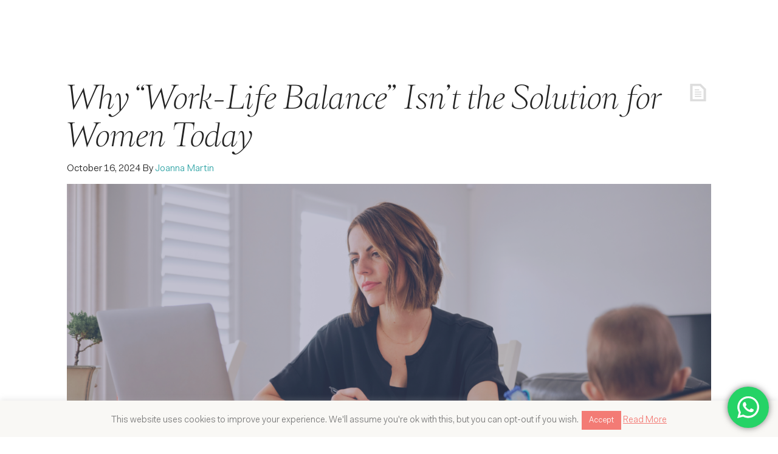

--- FILE ---
content_type: text/html; charset=UTF-8
request_url: https://oneofmany.co.uk/blog/tag/wellness/
body_size: 19799
content:
<!DOCTYPE html>
<html lang="en-GB"
 xmlns:fb="http://ogp.me/ns/fb#">
<head >
<meta charset="UTF-8" />
<meta name="viewport" content="width=device-width, initial-scale=1" />
<meta name="viewport" content="width=device-width, initial-scale=1.0" id="dynamik-viewport"/>
<meta name='robots' content='noindex, follow' />
	<style>img:is([sizes="auto" i], [sizes^="auto," i]) { contain-intrinsic-size: 3000px 1500px }</style>
	
	<!-- This site is optimized with the Yoast SEO plugin v25.4 - https://yoast.com/wordpress/plugins/seo/ -->
	<title>wellness Archives - One of Many</title>
	<meta property="og:locale" content="en_GB" />
	<meta property="og:type" content="article" />
	<meta property="og:title" content="wellness Archives - One of Many" />
	<meta property="og:url" content="https://oneofmany.co.uk/blog/tag/wellness/" />
	<meta property="og:site_name" content="One of Many" />
	<meta name="twitter:card" content="summary_large_image" />
	<script type="application/ld+json" class="yoast-schema-graph">{"@context":"https://schema.org","@graph":[{"@type":"CollectionPage","@id":"https://oneofmany.co.uk/blog/tag/wellness/","url":"https://oneofmany.co.uk/blog/tag/wellness/","name":"wellness Archives - One of Many","isPartOf":{"@id":"https://oneofmany.co.uk/#website"},"primaryImageOfPage":{"@id":"https://oneofmany.co.uk/blog/tag/wellness/#primaryimage"},"image":{"@id":"https://oneofmany.co.uk/blog/tag/wellness/#primaryimage"},"thumbnailUrl":"https://cdn.oneofmany.co.uk/oneofmany/wp-content/uploads/2024/10/16104639/Blog-Work-life-balance-1.png","breadcrumb":{"@id":"https://oneofmany.co.uk/blog/tag/wellness/#breadcrumb"},"inLanguage":"en-GB"},{"@type":"ImageObject","inLanguage":"en-GB","@id":"https://oneofmany.co.uk/blog/tag/wellness/#primaryimage","url":"https://cdn.oneofmany.co.uk/oneofmany/wp-content/uploads/2024/10/16104639/Blog-Work-life-balance-1.png","contentUrl":"https://cdn.oneofmany.co.uk/oneofmany/wp-content/uploads/2024/10/16104639/Blog-Work-life-balance-1.png","width":2240,"height":1260},{"@type":"BreadcrumbList","@id":"https://oneofmany.co.uk/blog/tag/wellness/#breadcrumb","itemListElement":[{"@type":"ListItem","position":1,"name":"Home","item":"https://oneofmany.co.uk/"},{"@type":"ListItem","position":2,"name":"wellness"}]},{"@type":"WebSite","@id":"https://oneofmany.co.uk/#website","url":"https://oneofmany.co.uk/","name":"One of Many","description":"Woman looking to create change","potentialAction":[{"@type":"SearchAction","target":{"@type":"EntryPoint","urlTemplate":"https://oneofmany.co.uk/?s={search_term_string}"},"query-input":{"@type":"PropertyValueSpecification","valueRequired":true,"valueName":"search_term_string"}}],"inLanguage":"en-GB"}]}</script>
	<!-- / Yoast SEO plugin. -->


<link rel='dns-prefetch' href='//static.addtoany.com' />
<link rel='dns-prefetch' href='//d2ieqaiwehnqqp.cloudfront.net' />
<link rel='dns-prefetch' href='//oneofmany.postaffiliatepro.com' />
<link rel='dns-prefetch' href='//a.omappapi.com' />
<link rel='dns-prefetch' href='//fonts.googleapis.com' />
<script type="text/javascript">
/* <![CDATA[ */
window._wpemojiSettings = {"baseUrl":"https:\/\/s.w.org\/images\/core\/emoji\/16.0.1\/72x72\/","ext":".png","svgUrl":"https:\/\/s.w.org\/images\/core\/emoji\/16.0.1\/svg\/","svgExt":".svg","source":{"concatemoji":"https:\/\/oomcdn.oneofmany.co.uk\/wp-includes\/js\/wp-emoji-release.min.js?ver=963109527632526cac74676e28d92c90"}};
/*! This file is auto-generated */
!function(s,n){var o,i,e;function c(e){try{var t={supportTests:e,timestamp:(new Date).valueOf()};sessionStorage.setItem(o,JSON.stringify(t))}catch(e){}}function p(e,t,n){e.clearRect(0,0,e.canvas.width,e.canvas.height),e.fillText(t,0,0);var t=new Uint32Array(e.getImageData(0,0,e.canvas.width,e.canvas.height).data),a=(e.clearRect(0,0,e.canvas.width,e.canvas.height),e.fillText(n,0,0),new Uint32Array(e.getImageData(0,0,e.canvas.width,e.canvas.height).data));return t.every(function(e,t){return e===a[t]})}function u(e,t){e.clearRect(0,0,e.canvas.width,e.canvas.height),e.fillText(t,0,0);for(var n=e.getImageData(16,16,1,1),a=0;a<n.data.length;a++)if(0!==n.data[a])return!1;return!0}function f(e,t,n,a){switch(t){case"flag":return n(e,"\ud83c\udff3\ufe0f\u200d\u26a7\ufe0f","\ud83c\udff3\ufe0f\u200b\u26a7\ufe0f")?!1:!n(e,"\ud83c\udde8\ud83c\uddf6","\ud83c\udde8\u200b\ud83c\uddf6")&&!n(e,"\ud83c\udff4\udb40\udc67\udb40\udc62\udb40\udc65\udb40\udc6e\udb40\udc67\udb40\udc7f","\ud83c\udff4\u200b\udb40\udc67\u200b\udb40\udc62\u200b\udb40\udc65\u200b\udb40\udc6e\u200b\udb40\udc67\u200b\udb40\udc7f");case"emoji":return!a(e,"\ud83e\udedf")}return!1}function g(e,t,n,a){var r="undefined"!=typeof WorkerGlobalScope&&self instanceof WorkerGlobalScope?new OffscreenCanvas(300,150):s.createElement("canvas"),o=r.getContext("2d",{willReadFrequently:!0}),i=(o.textBaseline="top",o.font="600 32px Arial",{});return e.forEach(function(e){i[e]=t(o,e,n,a)}),i}function t(e){var t=s.createElement("script");t.src=e,t.defer=!0,s.head.appendChild(t)}"undefined"!=typeof Promise&&(o="wpEmojiSettingsSupports",i=["flag","emoji"],n.supports={everything:!0,everythingExceptFlag:!0},e=new Promise(function(e){s.addEventListener("DOMContentLoaded",e,{once:!0})}),new Promise(function(t){var n=function(){try{var e=JSON.parse(sessionStorage.getItem(o));if("object"==typeof e&&"number"==typeof e.timestamp&&(new Date).valueOf()<e.timestamp+604800&&"object"==typeof e.supportTests)return e.supportTests}catch(e){}return null}();if(!n){if("undefined"!=typeof Worker&&"undefined"!=typeof OffscreenCanvas&&"undefined"!=typeof URL&&URL.createObjectURL&&"undefined"!=typeof Blob)try{var e="postMessage("+g.toString()+"("+[JSON.stringify(i),f.toString(),p.toString(),u.toString()].join(",")+"));",a=new Blob([e],{type:"text/javascript"}),r=new Worker(URL.createObjectURL(a),{name:"wpTestEmojiSupports"});return void(r.onmessage=function(e){c(n=e.data),r.terminate(),t(n)})}catch(e){}c(n=g(i,f,p,u))}t(n)}).then(function(e){for(var t in e)n.supports[t]=e[t],n.supports.everything=n.supports.everything&&n.supports[t],"flag"!==t&&(n.supports.everythingExceptFlag=n.supports.everythingExceptFlag&&n.supports[t]);n.supports.everythingExceptFlag=n.supports.everythingExceptFlag&&!n.supports.flag,n.DOMReady=!1,n.readyCallback=function(){n.DOMReady=!0}}).then(function(){return e}).then(function(){var e;n.supports.everything||(n.readyCallback(),(e=n.source||{}).concatemoji?t(e.concatemoji):e.wpemoji&&e.twemoji&&(t(e.twemoji),t(e.wpemoji)))}))}((window,document),window._wpemojiSettings);
/* ]]> */
</script>
<!-- oneofmany.co.uk is managing ads with Advanced Ads 2.0.16 – https://wpadvancedads.com/ --><script id="oneof-ready">
			window.advanced_ads_ready=function(e,a){a=a||"complete";var d=function(e){return"interactive"===a?"loading"!==e:"complete"===e};d(document.readyState)?e():document.addEventListener("readystatechange",(function(a){d(a.target.readyState)&&e()}),{once:"interactive"===a})},window.advanced_ads_ready_queue=window.advanced_ads_ready_queue||[];		</script>
		<link rel='stylesheet' id='ht_ctc_main_css-css' href='https://oomcdn.oneofmany.co.uk/wp-content/plugins/click-to-chat-for-whatsapp/new/inc/assets/css/main.css?ver=4.28' type='text/css' media='all' />
<link rel='stylesheet' id='dynamik_minified_stylesheet-css' href='https://oomcdn.oneofmany.co.uk/wp-content/uploads/dynamik-gen/theme/dynamik-min.css?ver=1718959589' type='text/css' media='all' />
<style id='wp-emoji-styles-inline-css' type='text/css'>

	img.wp-smiley, img.emoji {
		display: inline !important;
		border: none !important;
		box-shadow: none !important;
		height: 1em !important;
		width: 1em !important;
		margin: 0 0.07em !important;
		vertical-align: -0.1em !important;
		background: none !important;
		padding: 0 !important;
	}
</style>
<link rel='stylesheet' id='wp-block-library-css' href='https://oomcdn.oneofmany.co.uk/wp-includes/css/dist/block-library/style.min.css?ver=963109527632526cac74676e28d92c90' type='text/css' media='all' />
<style id='classic-theme-styles-inline-css' type='text/css'>
/*! This file is auto-generated */
.wp-block-button__link{color:#fff;background-color:#32373c;border-radius:9999px;box-shadow:none;text-decoration:none;padding:calc(.667em + 2px) calc(1.333em + 2px);font-size:1.125em}.wp-block-file__button{background:#32373c;color:#fff;text-decoration:none}
</style>
<style id='powerpress-player-block-style-inline-css' type='text/css'>


</style>
<style id='global-styles-inline-css' type='text/css'>
:root{--wp--preset--aspect-ratio--square: 1;--wp--preset--aspect-ratio--4-3: 4/3;--wp--preset--aspect-ratio--3-4: 3/4;--wp--preset--aspect-ratio--3-2: 3/2;--wp--preset--aspect-ratio--2-3: 2/3;--wp--preset--aspect-ratio--16-9: 16/9;--wp--preset--aspect-ratio--9-16: 9/16;--wp--preset--color--black: #000000;--wp--preset--color--cyan-bluish-gray: #abb8c3;--wp--preset--color--white: #ffffff;--wp--preset--color--pale-pink: #f78da7;--wp--preset--color--vivid-red: #cf2e2e;--wp--preset--color--luminous-vivid-orange: #ff6900;--wp--preset--color--luminous-vivid-amber: #fcb900;--wp--preset--color--light-green-cyan: #7bdcb5;--wp--preset--color--vivid-green-cyan: #00d084;--wp--preset--color--pale-cyan-blue: #8ed1fc;--wp--preset--color--vivid-cyan-blue: #0693e3;--wp--preset--color--vivid-purple: #9b51e0;--wp--preset--gradient--vivid-cyan-blue-to-vivid-purple: linear-gradient(135deg,rgba(6,147,227,1) 0%,rgb(155,81,224) 100%);--wp--preset--gradient--light-green-cyan-to-vivid-green-cyan: linear-gradient(135deg,rgb(122,220,180) 0%,rgb(0,208,130) 100%);--wp--preset--gradient--luminous-vivid-amber-to-luminous-vivid-orange: linear-gradient(135deg,rgba(252,185,0,1) 0%,rgba(255,105,0,1) 100%);--wp--preset--gradient--luminous-vivid-orange-to-vivid-red: linear-gradient(135deg,rgba(255,105,0,1) 0%,rgb(207,46,46) 100%);--wp--preset--gradient--very-light-gray-to-cyan-bluish-gray: linear-gradient(135deg,rgb(238,238,238) 0%,rgb(169,184,195) 100%);--wp--preset--gradient--cool-to-warm-spectrum: linear-gradient(135deg,rgb(74,234,220) 0%,rgb(151,120,209) 20%,rgb(207,42,186) 40%,rgb(238,44,130) 60%,rgb(251,105,98) 80%,rgb(254,248,76) 100%);--wp--preset--gradient--blush-light-purple: linear-gradient(135deg,rgb(255,206,236) 0%,rgb(152,150,240) 100%);--wp--preset--gradient--blush-bordeaux: linear-gradient(135deg,rgb(254,205,165) 0%,rgb(254,45,45) 50%,rgb(107,0,62) 100%);--wp--preset--gradient--luminous-dusk: linear-gradient(135deg,rgb(255,203,112) 0%,rgb(199,81,192) 50%,rgb(65,88,208) 100%);--wp--preset--gradient--pale-ocean: linear-gradient(135deg,rgb(255,245,203) 0%,rgb(182,227,212) 50%,rgb(51,167,181) 100%);--wp--preset--gradient--electric-grass: linear-gradient(135deg,rgb(202,248,128) 0%,rgb(113,206,126) 100%);--wp--preset--gradient--midnight: linear-gradient(135deg,rgb(2,3,129) 0%,rgb(40,116,252) 100%);--wp--preset--font-size--small: 13px;--wp--preset--font-size--medium: 20px;--wp--preset--font-size--large: 36px;--wp--preset--font-size--x-large: 42px;--wp--preset--spacing--20: 0.44rem;--wp--preset--spacing--30: 0.67rem;--wp--preset--spacing--40: 1rem;--wp--preset--spacing--50: 1.5rem;--wp--preset--spacing--60: 2.25rem;--wp--preset--spacing--70: 3.38rem;--wp--preset--spacing--80: 5.06rem;--wp--preset--shadow--natural: 6px 6px 9px rgba(0, 0, 0, 0.2);--wp--preset--shadow--deep: 12px 12px 50px rgba(0, 0, 0, 0.4);--wp--preset--shadow--sharp: 6px 6px 0px rgba(0, 0, 0, 0.2);--wp--preset--shadow--outlined: 6px 6px 0px -3px rgba(255, 255, 255, 1), 6px 6px rgba(0, 0, 0, 1);--wp--preset--shadow--crisp: 6px 6px 0px rgba(0, 0, 0, 1);}:where(.is-layout-flex){gap: 0.5em;}:where(.is-layout-grid){gap: 0.5em;}body .is-layout-flex{display: flex;}.is-layout-flex{flex-wrap: wrap;align-items: center;}.is-layout-flex > :is(*, div){margin: 0;}body .is-layout-grid{display: grid;}.is-layout-grid > :is(*, div){margin: 0;}:where(.wp-block-columns.is-layout-flex){gap: 2em;}:where(.wp-block-columns.is-layout-grid){gap: 2em;}:where(.wp-block-post-template.is-layout-flex){gap: 1.25em;}:where(.wp-block-post-template.is-layout-grid){gap: 1.25em;}.has-black-color{color: var(--wp--preset--color--black) !important;}.has-cyan-bluish-gray-color{color: var(--wp--preset--color--cyan-bluish-gray) !important;}.has-white-color{color: var(--wp--preset--color--white) !important;}.has-pale-pink-color{color: var(--wp--preset--color--pale-pink) !important;}.has-vivid-red-color{color: var(--wp--preset--color--vivid-red) !important;}.has-luminous-vivid-orange-color{color: var(--wp--preset--color--luminous-vivid-orange) !important;}.has-luminous-vivid-amber-color{color: var(--wp--preset--color--luminous-vivid-amber) !important;}.has-light-green-cyan-color{color: var(--wp--preset--color--light-green-cyan) !important;}.has-vivid-green-cyan-color{color: var(--wp--preset--color--vivid-green-cyan) !important;}.has-pale-cyan-blue-color{color: var(--wp--preset--color--pale-cyan-blue) !important;}.has-vivid-cyan-blue-color{color: var(--wp--preset--color--vivid-cyan-blue) !important;}.has-vivid-purple-color{color: var(--wp--preset--color--vivid-purple) !important;}.has-black-background-color{background-color: var(--wp--preset--color--black) !important;}.has-cyan-bluish-gray-background-color{background-color: var(--wp--preset--color--cyan-bluish-gray) !important;}.has-white-background-color{background-color: var(--wp--preset--color--white) !important;}.has-pale-pink-background-color{background-color: var(--wp--preset--color--pale-pink) !important;}.has-vivid-red-background-color{background-color: var(--wp--preset--color--vivid-red) !important;}.has-luminous-vivid-orange-background-color{background-color: var(--wp--preset--color--luminous-vivid-orange) !important;}.has-luminous-vivid-amber-background-color{background-color: var(--wp--preset--color--luminous-vivid-amber) !important;}.has-light-green-cyan-background-color{background-color: var(--wp--preset--color--light-green-cyan) !important;}.has-vivid-green-cyan-background-color{background-color: var(--wp--preset--color--vivid-green-cyan) !important;}.has-pale-cyan-blue-background-color{background-color: var(--wp--preset--color--pale-cyan-blue) !important;}.has-vivid-cyan-blue-background-color{background-color: var(--wp--preset--color--vivid-cyan-blue) !important;}.has-vivid-purple-background-color{background-color: var(--wp--preset--color--vivid-purple) !important;}.has-black-border-color{border-color: var(--wp--preset--color--black) !important;}.has-cyan-bluish-gray-border-color{border-color: var(--wp--preset--color--cyan-bluish-gray) !important;}.has-white-border-color{border-color: var(--wp--preset--color--white) !important;}.has-pale-pink-border-color{border-color: var(--wp--preset--color--pale-pink) !important;}.has-vivid-red-border-color{border-color: var(--wp--preset--color--vivid-red) !important;}.has-luminous-vivid-orange-border-color{border-color: var(--wp--preset--color--luminous-vivid-orange) !important;}.has-luminous-vivid-amber-border-color{border-color: var(--wp--preset--color--luminous-vivid-amber) !important;}.has-light-green-cyan-border-color{border-color: var(--wp--preset--color--light-green-cyan) !important;}.has-vivid-green-cyan-border-color{border-color: var(--wp--preset--color--vivid-green-cyan) !important;}.has-pale-cyan-blue-border-color{border-color: var(--wp--preset--color--pale-cyan-blue) !important;}.has-vivid-cyan-blue-border-color{border-color: var(--wp--preset--color--vivid-cyan-blue) !important;}.has-vivid-purple-border-color{border-color: var(--wp--preset--color--vivid-purple) !important;}.has-vivid-cyan-blue-to-vivid-purple-gradient-background{background: var(--wp--preset--gradient--vivid-cyan-blue-to-vivid-purple) !important;}.has-light-green-cyan-to-vivid-green-cyan-gradient-background{background: var(--wp--preset--gradient--light-green-cyan-to-vivid-green-cyan) !important;}.has-luminous-vivid-amber-to-luminous-vivid-orange-gradient-background{background: var(--wp--preset--gradient--luminous-vivid-amber-to-luminous-vivid-orange) !important;}.has-luminous-vivid-orange-to-vivid-red-gradient-background{background: var(--wp--preset--gradient--luminous-vivid-orange-to-vivid-red) !important;}.has-very-light-gray-to-cyan-bluish-gray-gradient-background{background: var(--wp--preset--gradient--very-light-gray-to-cyan-bluish-gray) !important;}.has-cool-to-warm-spectrum-gradient-background{background: var(--wp--preset--gradient--cool-to-warm-spectrum) !important;}.has-blush-light-purple-gradient-background{background: var(--wp--preset--gradient--blush-light-purple) !important;}.has-blush-bordeaux-gradient-background{background: var(--wp--preset--gradient--blush-bordeaux) !important;}.has-luminous-dusk-gradient-background{background: var(--wp--preset--gradient--luminous-dusk) !important;}.has-pale-ocean-gradient-background{background: var(--wp--preset--gradient--pale-ocean) !important;}.has-electric-grass-gradient-background{background: var(--wp--preset--gradient--electric-grass) !important;}.has-midnight-gradient-background{background: var(--wp--preset--gradient--midnight) !important;}.has-small-font-size{font-size: var(--wp--preset--font-size--small) !important;}.has-medium-font-size{font-size: var(--wp--preset--font-size--medium) !important;}.has-large-font-size{font-size: var(--wp--preset--font-size--large) !important;}.has-x-large-font-size{font-size: var(--wp--preset--font-size--x-large) !important;}
:where(.wp-block-post-template.is-layout-flex){gap: 1.25em;}:where(.wp-block-post-template.is-layout-grid){gap: 1.25em;}
:where(.wp-block-columns.is-layout-flex){gap: 2em;}:where(.wp-block-columns.is-layout-grid){gap: 2em;}
:root :where(.wp-block-pullquote){font-size: 1.5em;line-height: 1.6;}
</style>
<link rel='stylesheet' id='cookie-law-info-css' href='https://oomcdn.oneofmany.co.uk/wp-content/plugins/cookie-law-info/legacy/public/css/cookie-law-info-public.css?ver=3.3.1' type='text/css' media='all' />
<link rel='stylesheet' id='cookie-law-info-gdpr-css' href='https://oomcdn.oneofmany.co.uk/wp-content/plugins/cookie-law-info/legacy/public/css/cookie-law-info-gdpr.css?ver=3.3.1' type='text/css' media='all' />
<link rel='stylesheet' id='gch-frontend-styles-css' href='https://oomcdn.oneofmany.co.uk/wp-content/plugins/genesis-custom-headers/css/gch-frontend-styles.css?ver=963109527632526cac74676e28d92c90' type='text/css' media='all' />
<link rel='stylesheet' id='gsfw-stylesheet-css' href='https://oomcdn.oneofmany.co.uk/wp-content/plugins/genesis-variable-footer-widgets/css/style.min.css?ver=1.2.1' type='text/css' media='all' />
<link rel='stylesheet' id='dynamik_enqueued_google_fonts-css' href='//fonts.googleapis.com/css?family=Open+Sans%3A400%2C400italic%2C700%2C700italic%2C300%2C300italic&#038;ver=1.9.9' type='text/css' media='all' />
<link rel='stylesheet' id='simcal-qtip-css' href='https://oomcdn.oneofmany.co.uk/wp-content/plugins/google-calendar-events/assets/generated/vendor/jquery.qtip.min.css?ver=3.5.5' type='text/css' media='all' />
<link rel='stylesheet' id='simcal-default-calendar-grid-css' href='https://oomcdn.oneofmany.co.uk/wp-content/plugins/google-calendar-events/assets/generated/default-calendar-grid.min.css?ver=3.5.5' type='text/css' media='all' />
<link rel='stylesheet' id='simcal-default-calendar-list-css' href='https://oomcdn.oneofmany.co.uk/wp-content/plugins/google-calendar-events/assets/generated/default-calendar-list.min.css?ver=3.5.5' type='text/css' media='all' />
<link rel='stylesheet' id='jquery-lazyloadxt-spinner-css-css' href='//oomcdn.oneofmany.co.uk/wp-content/plugins/a3-lazy-load/assets/css/jquery.lazyloadxt.spinner.css?ver=963109527632526cac74676e28d92c90' type='text/css' media='all' />
<link rel='stylesheet' id='a3a3_lazy_load-css' href='//oomcdn.oneofmany.co.uk/wp-content/uploads/sass/a3_lazy_load.min.css?ver=1591620422' type='text/css' media='all' />
<link rel='stylesheet' id='addtoany-css' href='https://oomcdn.oneofmany.co.uk/wp-content/plugins/add-to-any/addtoany.min.css?ver=1.16' type='text/css' media='all' />
<link rel='stylesheet' id='pp-animate-css' href='https://oomcdn.oneofmany.co.uk/wp-content/plugins/bbpowerpack/assets/css/animate.min.css?ver=3.5.1' type='text/css' media='all' />
<link rel='stylesheet' id='timed-content-css-css' href='https://oomcdn.oneofmany.co.uk/wp-content/plugins/timed-content/css/timed-content.css?ver=2.95' type='text/css' media='all' />
<script type="text/javascript" src="https://oomcdn.oneofmany.co.uk/wp-includes/js/jquery/jquery.min.js?ver=3.7.1" id="jquery-core-js"></script>
<script type="text/javascript" src="https://oomcdn.oneofmany.co.uk/wp-includes/js/jquery/jquery-migrate.min.js?ver=3.4.1" id="jquery-migrate-js"></script>
<script type="text/javascript" id="addtoany-core-js-before">
/* <![CDATA[ */
window.a2a_config=window.a2a_config||{};a2a_config.callbacks=[];a2a_config.overlays=[];a2a_config.templates={};a2a_localize = {
	Share: "Share",
	Save: "Save",
	Subscribe: "Subscribe",
	Email: "Email",
	Bookmark: "Bookmark",
	ShowAll: "Show All",
	ShowLess: "Show less",
	FindServices: "Find service(s)",
	FindAnyServiceToAddTo: "Instantly find any service to add to",
	PoweredBy: "Powered by",
	ShareViaEmail: "Share via email",
	SubscribeViaEmail: "Subscribe via email",
	BookmarkInYourBrowser: "Bookmark in your browser",
	BookmarkInstructions: "Press Ctrl+D or \u2318+D to bookmark this page",
	AddToYourFavorites: "Add to your favourites",
	SendFromWebOrProgram: "Send from any email address or email program",
	EmailProgram: "Email program",
	More: "More&#8230;",
	ThanksForSharing: "Thanks for sharing!",
	ThanksForFollowing: "Thanks for following!"
};
/* ]]> */
</script>
<script type="text/javascript" defer src="https://static.addtoany.com/menu/page.js" id="addtoany-core-js"></script>
<script type="text/javascript" defer src="https://oomcdn.oneofmany.co.uk/wp-content/plugins/add-to-any/addtoany.min.js?ver=1.1" id="addtoany-jquery-js"></script>
<script type="text/javascript" id="cookie-law-info-js-extra">
/* <![CDATA[ */
var Cli_Data = {"nn_cookie_ids":[],"cookielist":[],"non_necessary_cookies":[],"ccpaEnabled":"","ccpaRegionBased":"","ccpaBarEnabled":"","strictlyEnabled":["necessary","obligatoire"],"ccpaType":"gdpr","js_blocking":"","custom_integration":"","triggerDomRefresh":"","secure_cookies":""};
var cli_cookiebar_settings = {"animate_speed_hide":"500","animate_speed_show":"500","background":"#f9f8f5","border":"#444","border_on":"","button_1_button_colour":"#f37b75","button_1_button_hover":"#c2625e","button_1_link_colour":"#fff","button_1_as_button":"1","button_1_new_win":"","button_2_button_colour":"#333","button_2_button_hover":"#292929","button_2_link_colour":"#f37b75","button_2_as_button":"","button_2_hidebar":"","button_3_button_colour":"#000","button_3_button_hover":"#000000","button_3_link_colour":"#fff","button_3_as_button":"1","button_3_new_win":"","button_4_button_colour":"#000","button_4_button_hover":"#000000","button_4_link_colour":"#fff","button_4_as_button":"1","button_7_button_colour":"#61a229","button_7_button_hover":"#4e8221","button_7_link_colour":"#fff","button_7_as_button":"1","button_7_new_win":"","font_family":"inherit","header_fix":"","notify_animate_hide":"","notify_animate_show":"","notify_div_id":"#cookie-law-info-bar","notify_position_horizontal":"right","notify_position_vertical":"bottom","scroll_close":"","scroll_close_reload":"","accept_close_reload":"","reject_close_reload":"","showagain_tab":"1","showagain_background":"#fff","showagain_border":"#000","showagain_div_id":"#cookie-law-info-again","showagain_x_position":"100px","text":"#7a7a7a","show_once_yn":"1","show_once":"10000","logging_on":"","as_popup":"","popup_overlay":"1","bar_heading_text":"","cookie_bar_as":"banner","popup_showagain_position":"bottom-right","widget_position":"left"};
var log_object = {"ajax_url":"https:\/\/oneofmany.co.uk\/wp-admin\/admin-ajax.php"};
/* ]]> */
</script>
<script type="text/javascript" src="https://oomcdn.oneofmany.co.uk/wp-content/plugins/cookie-law-info/legacy/public/js/cookie-law-info-public.js?ver=3.3.1" id="cookie-law-info-js"></script>
<script type="text/javascript" src="https://d2ieqaiwehnqqp.cloudfront.net/t83cfe31839a834991681d848afc5213e.js?itvr=2.1.8&amp;ver=2.1.8" id="itracker360-js-js"></script>
<script type="text/javascript" id="popupally-pro-check-source-js-extra">
/* <![CDATA[ */
var popupally_pro_check_source_object = {"utm_mapping":{"popupally-cookie-1":"","popupally-cookie-3":"","popupally-cookie-5":"","popupally-cookie-6":"","popupally-cookie-7":""}};
/* ]]> */
</script>
<script type="text/javascript" src="https://oomcdn.oneofmany.co.uk/wp-content/plugins/popupally-pro/resource/frontend/check-source.min.js?ver=3.4.2" id="popupally-pro-check-source-js"></script>
<script type="text/javascript" id="pap_x2s6df8d" src="https://oneofmany.postaffiliatepro.com/scripts/1ydq1j?ver=1"></script>
<script type="text/javascript" id="postaffiliatepro_aff-js-extra">
/* <![CDATA[ */
var papDebug = [""];
/* ]]> */
</script>
<script type="text/javascript" src="https://oomcdn.oneofmany.co.uk/wp-content/plugins/postaffiliatepro-integration/js/postaffiliatepro_aff.js?ver=1.88" id="postaffiliatepro_aff-js"></script>
<script type="text/javascript" src="https://oomcdn.oneofmany.co.uk/wp-content/plugins/sticky-menu-or-anything-on-scroll/assets/js/jq-sticky-anything.min.js?ver=2.1.1" id="stickyAnythingLib-js"></script>
<script type="text/javascript" src="https://oomcdn.oneofmany.co.uk/wp-content/plugins/timed-content/js/timed-content.js?ver=2.95" id="timed-content_js-js"></script>
<link rel="https://api.w.org/" href="https://oneofmany.co.uk/wp-json/" /><link rel="alternate" title="JSON" type="application/json" href="https://oneofmany.co.uk/wp-json/wp/v2/tags/248" /><link rel="EditURI" type="application/rsd+xml" title="RSD" href="https://oneofmany.co.uk/xmlrpc.php?rsd" />

            <script type="text/javascript"><!--
                                function powerpress_pinw(pinw_url){window.open(pinw_url, 'PowerPressPlayer','toolbar=0,status=0,resizable=1,width=460,height=320');	return false;}
                //-->

                // tabnab protection
                window.addEventListener('load', function () {
                    // make all links have rel="noopener noreferrer"
                    document.querySelectorAll('a[target="_blank"]').forEach(link => {
                        link.setAttribute('rel', 'noopener noreferrer');
                    });
                });
            </script>
            <meta property="fb:app_id" content="529726197165586"/><script type='text/javascript'>
window.___gcfg = {lang: 'en'};
(function() 
{var po = document.createElement('script');
po.type = 'text/javascript'; po.async = true;po.src = 'https://apis.google.com/js/plusone.js';
var s = document.getElementsByTagName('script')[0];
s.parentNode.insertBefore(po, s);
})();</script>		<script>
			var bb_powerpack = {
				ajaxurl: 'https://oneofmany.co.uk/wp-admin/admin-ajax.php',
				search_term: ''
			};
		</script>
		<script type="text/javascript">
	window._wp_rp_static_base_url = 'https://rp.zemanta.com/static/';
	window._wp_rp_wp_ajax_url = "https://oneofmany.co.uk/wp-admin/admin-ajax.php";
	window._wp_rp_plugin_version = '3.6.1';
	window._wp_rp_post_id = '28733';
	window._wp_rp_num_rel_posts = '6';
	window._wp_rp_thumbnails = true;
	window._wp_rp_post_title = 'Why+%E2%80%9CWork-Life+Balance%E2%80%9D+Isn%E2%80%99t+the+Solution+for+Women+Today';
	window._wp_rp_post_tags = ['energy', 'health', 'mindset', 'motivation', 'vitality', 'wellbeing', 'wellness', 'bepowerful', 'mindset', 'vitality', 'energy', 'real', 'famili', 'balanc', 'golden', 'celebr', 'friendship', 'cultur', 'set', 'life', 'pi', 'myth', 'selfcar', 'busi', 'worklif', 'women'];
</script>
<link rel="stylesheet" href="https://oneofmany.co.uk/wp-content/plugins/related-posts/static/themes/vertical.css?version=3.6.1" />
<link rel='stylesheet' id='f1fad2d61e-css' href='https://oomcdn.oneofmany.co.uk/wp-content/plugins/starbox/themes/drop-down/css/frontend.min.css?ver=3.5.4' type='text/css' media='all' />
<script type="text/javascript" src="https://oomcdn.oneofmany.co.uk/wp-content/plugins/starbox/themes/drop-down/js/frontend.min.js?ver=3.5.4" id="ee96264dd4-js"></script>
<link rel='stylesheet' id='6238cbd4de-css' href='https://oomcdn.oneofmany.co.uk/wp-content/plugins/starbox/themes/admin/css/hidedefault.min.css?ver=3.5.4' type='text/css' media='all' />
<script type="text/javascript">var ajaxurl = "https://oneofmany.co.uk/wp-admin/admin-ajax.php"</script><meta name="msapplication-TileColor" content="#ffffff">
<meta name="theme-color" content="#ffffff">

<!-- Facebook Pixel Code -->
<script>
  !function(f,b,e,v,n,t,s)
  {if(f.fbq)return;n=f.fbq=function(){n.callMethod?
  n.callMethod.apply(n,arguments):n.queue.push(arguments)};
  if(!f._fbq)f._fbq=n;n.push=n;n.loaded=!0;n.version='2.0';
  n.queue=[];t=b.createElement(e);t.async=!0;
  t.src=v;s=b.getElementsByTagName(e)[0];
  s.parentNode.insertBefore(t,s)}(window, document,'script',
  'https://connect.facebook.net/en_US/fbevents.js');
  fbq('init', '1482834302004170');
  fbq('track', 'PageView');
</script>
<noscript><img height="1" width="1" style="display:none"
  src="https://www.facebook.com/tr?id=1482834302004170&ev=PageView&noscript=1"
/></noscript>
<!-- End Facebook Pixel Code -->


<script>
  (function(i,s,o,g,r,a,m){i['GoogleAnalyticsObject']=r;i[r]=i[r]||function(){
  (i[r].q=i[r].q||[]).push(arguments)},i[r].l=1*new Date();a=s.createElement(o),
  m=s.getElementsByTagName(o)[0];a.async=1;a.src=g;m.parentNode.insertBefore(a,m)
  })(window,document,'script','https://www.google-analytics.com/analytics.js','ga');

  ga('create', 'UA-54695668-1', 'auto');
  ga('send', 'pageview');

</script>


<!-- Global site tag (gtag.js) - Google Analytics -->
<script async src="https://www.googletagmanager.com/gtag/js?id=UA-54695668-8"></script>
<script>
  window.dataLayer = window.dataLayer || [];
  function gtag(){dataLayer.push(arguments);}
  gtag('set', 'linker', {
	  'domains': ['onewomanconference.co.uk'],
	  'decorate_forms': true,
	  'url_position': 'fragment'
  });
  gtag('js', new Date());

  gtag('config', 'UA-54695668-1');
  gtag('config', 'UA-54695668-8');
</script>

<meta name="p:domain_verify" content="8109203b9ea4af94f63a00372e6be64e"/>

<meta name="have-i-been-pwned-verification" value="f052f03e8368ba4b17fe70581df3c259">
<link rel="icon" href="https://cdn.oneofmany.co.uk/oneofmany/wp-content/uploads/2021/12/08232959/cropped-cropped-oom-site-icon-queen-32x32.png" sizes="32x32" />
<link rel="icon" href="https://cdn.oneofmany.co.uk/oneofmany/wp-content/uploads/2021/12/08232959/cropped-cropped-oom-site-icon-queen-192x192.png" sizes="192x192" />
<link rel="apple-touch-icon" href="https://cdn.oneofmany.co.uk/oneofmany/wp-content/uploads/2021/12/08232959/cropped-cropped-oom-site-icon-queen-180x180.png" />
<meta name="msapplication-TileImage" content="https://cdn.oneofmany.co.uk/oneofmany/wp-content/uploads/2021/12/08232959/cropped-cropped-oom-site-icon-queen-270x270.png" />
<meta name='generator' content='Memberium v4.0.8 for WordPress' />
</head>
<body class="archive tag tag-wellness tag-248 wp-theme-genesis wp-child-theme-dynamik-gen fl-builder-2-9-4-2 fl-themer-1-5-0-4 fl-no-js header-image full-width-content genesis-breadcrumbs-hidden genesis-footer-widgets-hidden mac chrome feature-top-outside site-fluid override aa-prefix-oneof-"><div class="site-container"><nav class="nav-primary" aria-label="Main"><div class="wrap"><ul id="menu-main-new" class="menu genesis-nav-menu menu-primary js-superfish"><li id="menu-item-27704" class="menu-item menu-item-type-post_type menu-item-object-page menu-item-home menu-item-27704"><a href="https://oneofmany.co.uk/"><span ><i class="fas fa-home"></i></span></a></li>
<li id="menu-item-27705" class="menu-item menu-item-type-post_type menu-item-object-page menu-item-27705"><a href="https://oneofmany.co.uk/about/"><span >About Us</span></a></li>
<li id="menu-item-27706" class="menu-item menu-item-type-post_type menu-item-object-page menu-item-has-children menu-item-27706"><a href="https://oneofmany.co.uk/courses-test/"><span >Courses</span></a>
<ul class="sub-menu">
	<li id="menu-item-27718" class="menu-item menu-item-type-custom menu-item-object-custom menu-item-27718"><a href="https://oneofmany.co.uk/coaching-certification/"><span >Coaching Certification</span></a></li>
	<li id="menu-item-27712" class="menu-item menu-item-type-custom menu-item-object-custom menu-item-27712"><a href="https://oneofmany.co.uk/befruitful/"><span >BeFruitful</span></a></li>
	<li id="menu-item-27713" class="menu-item menu-item-type-custom menu-item-object-custom menu-item-27713"><a href="https://be.oneofmany.co.uk/befulfilled"><span >BeFullfilled</span></a></li>
	<li id="menu-item-27714" class="menu-item menu-item-type-custom menu-item-object-custom menu-item-27714"><a href="https://be.oneofmany.co.uk/belove/"><span >BeLove</span></a></li>
	<li id="menu-item-27715" class="menu-item menu-item-type-custom menu-item-object-custom menu-item-27715"><a href="https://be.oneofmany.co.uk/bevital"><span >BeVital</span></a></li>
	<li id="menu-item-27716" class="menu-item menu-item-type-custom menu-item-object-custom menu-item-27716"><a href="https://be.oneofmany.co.uk/bewealth"><span >BeWealth</span></a></li>
	<li id="menu-item-27743" class="menu-item menu-item-type-custom menu-item-object-custom menu-item-27743"><a href="https://be.oneofmany.co.uk/lead-the-change/"><span >Lead The Change</span></a></li>
	<li id="menu-item-27717" class="menu-item menu-item-type-custom menu-item-object-custom menu-item-27717"><a href="https://oneofmany.co.uk/lvc"><span >Living The Change</span></a></li>
</ul>
</li>
<li id="menu-item-27707" class="menu-item menu-item-type-custom menu-item-object-custom menu-item-has-children menu-item-27707"><a href="#"><span >Events</span></a>
<ul class="sub-menu">
	<li id="menu-item-27754" class="menu-item menu-item-type-custom menu-item-object-custom menu-item-27754"><a href="https://onewomanconference.co.uk/"><span >One Women Conference</span></a></li>
</ul>
</li>
<li id="menu-item-27719" class="menu-item menu-item-type-custom menu-item-object-custom menu-item-27719"><a href="/profile/"><span >PowerTypes</span></a></li>
<li id="menu-item-27710" class="menu-item menu-item-type-post_type menu-item-object-page current_page_parent menu-item-27710"><a href="https://oneofmany.co.uk/blog/"><span >Blog</span></a></li>
<li id="menu-item-27733" class="menu-item menu-item-type-custom menu-item-object-custom menu-item-27733"><a href="/contact/"><span >Contact Us</span></a></li>
</ul></div></nav>	<div id="dropdown-nav-wrap">
		<!-- dropdown nav for responsive design -->
		<nav id="dropdown-nav" role="navigation">
			<div class="menu-unnamed-container"><select id="menu-unnamed" class="menu mobile-dropdown-menu nav-chosen-select"><option value="" class="blank"> </option><option class="menu-item menu-item-type-custom menu-item-object-custom menu-item-has-children menu-item-28462 menu-item-depth-0" value="/get-started/">GET STARTED <i class="fas fa-chevron-down"></i></option>	<option class="menu-item menu-item-type-custom menu-item-object-custom menu-item-28463 menu-item-depth-1" value="/get-started/">&ndash;&nbsp;BEGIN YOUR JOURNEY</option>
	<option class="menu-item menu-item-type-custom menu-item-object-custom menu-item-28465 menu-item-depth-1" value="/courses/">&ndash;&nbsp;COURSES</option>
	<option class="menu-item menu-item-type-custom menu-item-object-custom menu-item-28466 menu-item-depth-1" value="/#events">&ndash;&nbsp;UPCOMING EVENTS</option>

<option class="menu-item menu-item-type-post_type menu-item-object-page menu-item-5727 menu-item-depth-0" value="https://oneofmany.co.uk/about/">ABOUT US</option>
<option class="menu-item menu-item-type-post_type menu-item-object-page menu-item-has-children menu-item-5747 menu-item-depth-0" value="https://oneofmany.co.uk/courses/">PROGRAMS <i class="fas fa-chevron-down"></i></option>	<option class="menu-item menu-item-type-custom menu-item-object-custom menu-item-28447 menu-item-depth-1" value="https://oneofmany.co.uk/befruitful/">&ndash;&nbsp;BeFruitful</option>
	<option class="menu-item menu-item-type-custom menu-item-object-custom menu-item-28445 menu-item-depth-1" value="https://oneofmany.coach/">&ndash;&nbsp;Coaching Certification</option>
	<option class="menu-item menu-item-type-custom menu-item-object-custom menu-item-28452 menu-item-depth-1" value="https://oneofmany.co.uk/lvc">&ndash;&nbsp;Living The Change</option>
	<option class="menu-item menu-item-type-custom menu-item-object-custom menu-item-28453 menu-item-depth-1" value="https://onewomanconference.co.uk/">&ndash;&nbsp;One Woman Conference</option>

<option class="menu-item menu-item-type-custom menu-item-object-custom menu-item-has-children menu-item-28750 menu-item-depth-0" value="#">RESOURCES <i class="fas fa-chevron-down"></i></option>	<option class="menu-item menu-item-type-custom menu-item-object-custom menu-item-28759 menu-item-depth-1" value="https://be.oneofmany.co.uk/powertypes/">&ndash;&nbsp;POWERTYPES PROFILE</option>
	<option class="menu-item menu-item-type-custom menu-item-object-custom menu-item-has-children menu-item-28755 menu-item-depth-1" value="#">&ndash;&nbsp;FREE GUIDES ></option>		<option class="menu-item menu-item-type-custom menu-item-object-custom menu-item-28752 menu-item-depth-2" value="https://oneofmany.coach/coaching-certification/">&ndash;&nbsp;&ndash;&nbsp;Coach Certification Guide</option>
		<option class="menu-item menu-item-type-custom menu-item-object-custom menu-item-28751 menu-item-depth-2" value="https://oneofmany.co.uk/confidence/">&ndash;&nbsp;&ndash;&nbsp;Confidence Guide</option>
		<option class="menu-item menu-item-type-custom menu-item-object-custom menu-item-28753 menu-item-depth-2" value="https://be.oneofmany.co.uk/enough-is-enough/">&ndash;&nbsp;&ndash;&nbsp;Enough is Enough</option>
		<option class="menu-item menu-item-type-custom menu-item-object-custom menu-item-28910 menu-item-depth-2" value="https://be.oneofmany.co.uk/f2f-webinar/">&ndash;&nbsp;&ndash;&nbsp;Frantic to Fruitful</option>
		<option class="menu-item menu-item-type-custom menu-item-object-custom menu-item-28756 menu-item-depth-2" value="https://oneofmany.co.uk/overwhelm">&ndash;&nbsp;&ndash;&nbsp;Overwhelm First Aid</option>
		<option class="menu-item menu-item-type-custom menu-item-object-custom menu-item-28757 menu-item-depth-2" value="https://be.oneofmany.co.uk/rituals/">&ndash;&nbsp;&ndash;&nbsp;Rituals for Calm</option>
		<option class="menu-item menu-item-type-custom menu-item-object-custom menu-item-28911 menu-item-depth-2" value="https://oneofmany.co.uk/scw">&ndash;&nbsp;&ndash;&nbsp;Secrets to Coaching Women</option>

	<option class="menu-item menu-item-type-custom menu-item-object-custom menu-item-has-children menu-item-28754 menu-item-depth-1" value="#">&ndash;&nbsp;FREE MEMBERSHIP ></option>		<option class="menu-item menu-item-type-custom menu-item-object-custom menu-item-28760 menu-item-depth-2" value="https://be.oneofmany.co.uk/beone/">&ndash;&nbsp;&ndash;&nbsp;BeOne Community</option>

	<option class="menu-item menu-item-type-custom menu-item-object-custom menu-item-has-children menu-item-29073 menu-item-depth-1" value="#">&ndash;&nbsp;PRODUCTS ></option>		<option class="menu-item menu-item-type-custom menu-item-object-custom menu-item-29071 menu-item-depth-2" value="https://be.oneofmany.co.uk/superwoman-escaping-the-myth/">&ndash;&nbsp;&ndash;&nbsp;Superwoman: Escaping the Myth Book</option>
		<option class="menu-item menu-item-type-custom menu-item-object-custom menu-item-29072 menu-item-depth-2" value="https://be.oneofmany.co.uk/powertype-cards-shipping/">&ndash;&nbsp;&ndash;&nbsp;Women&#8217;s PowerTypes Cards</option>


<option class="menu-item menu-item-type-post_type menu-item-object-page current_page_parent menu-item-19 menu-item-depth-0" value="https://oneofmany.co.uk/blog/">ARTICLES</option>
<option class="menu-item menu-item-type-custom menu-item-object-custom menu-item-28456 menu-item-depth-0" value="https://oneofmany.coach">BECOME A COACH</option>
<option class="menu-item menu-item-type-custom menu-item-object-custom menu-item-7789 menu-item-depth-0" value="https://coach.oneofmany.co.uk/directory/">FIND A COACH</option>
<option class="menu-item menu-item-type-custom menu-item-object-custom menu-item-19543 menu-item-depth-0" value="https://members.oneofmany.co.uk/">LOGIN</option>
</select></div>			<div class="responsive-menu-icon">
				<span class="responsive-icon-bar"></span>
				<span class="responsive-icon-bar"></span>
				<span class="responsive-icon-bar"></span>
			</div>
		</nav><!-- #dropdown-nav -->
		<!-- /end dropdown nav -->
	</div>
<header class="site-header"><div class="wrap"><div class="title-area"><p class="site-title"><a href="https://oneofmany.co.uk/">One of Many</a></p><p class="site-description">Woman looking to create change</p></div><div class="widget-area header-widget-area"><section id="nav_menu-7" class="widget widget_nav_menu"><div class="widget-wrap"><nav class="nav-header"><ul id="menu-unnamed-1" class="menu genesis-nav-menu js-superfish"><li id="menu-item-28462" class="menu-item menu-item-type-custom menu-item-object-custom menu-item-has-children menu-item-28462"><a href="/get-started/"><span >GET STARTED <i class="fas fa-chevron-down"></i></span></a>
<ul class="sub-menu">
	<li id="menu-item-28463" class="menu-item menu-item-type-custom menu-item-object-custom menu-item-28463"><a href="/get-started/"><span >BEGIN YOUR JOURNEY</span></a></li>
	<li id="menu-item-28465" class="menu-item menu-item-type-custom menu-item-object-custom menu-item-28465"><a href="/courses/"><span >COURSES</span></a></li>
	<li id="menu-item-28466" class="menu-item menu-item-type-custom menu-item-object-custom menu-item-28466"><a href="/#events"><span >UPCOMING EVENTS</span></a></li>
</ul>
</li>
<li id="menu-item-5727" class="menu-item menu-item-type-post_type menu-item-object-page menu-item-5727"><a href="https://oneofmany.co.uk/about/"><span >ABOUT US</span></a></li>
<li id="menu-item-5747" class="menu-item menu-item-type-post_type menu-item-object-page menu-item-has-children menu-item-5747"><a href="https://oneofmany.co.uk/courses/"><span >PROGRAMS <i class="fas fa-chevron-down"></i></span></a>
<ul class="sub-menu">
	<li id="menu-item-28447" class="menu-item menu-item-type-custom menu-item-object-custom menu-item-28447"><a href="https://oneofmany.co.uk/befruitful/"><span >BeFruitful</span></a></li>
	<li id="menu-item-28445" class="menu-item menu-item-type-custom menu-item-object-custom menu-item-28445"><a target="_blank" href="https://oneofmany.coach/"><span >Coaching Certification</span></a></li>
	<li id="menu-item-28452" class="menu-item menu-item-type-custom menu-item-object-custom menu-item-28452"><a href="https://oneofmany.co.uk/lvc"><span >Living The Change</span></a></li>
	<li id="menu-item-28453" class="menu-item menu-item-type-custom menu-item-object-custom menu-item-28453"><a target="_blank" href="https://onewomanconference.co.uk/"><span >One Woman Conference</span></a></li>
</ul>
</li>
<li id="menu-item-28750" class="menu-item menu-item-type-custom menu-item-object-custom menu-item-has-children menu-item-28750"><a href="#"><span >RESOURCES <i class="fas fa-chevron-down"></i></span></a>
<ul class="sub-menu">
	<li id="menu-item-28759" class="menu-item menu-item-type-custom menu-item-object-custom menu-item-28759"><a href="https://be.oneofmany.co.uk/powertypes/"><span >POWERTYPES PROFILE</span></a></li>
	<li id="menu-item-28755" class="menu-item menu-item-type-custom menu-item-object-custom menu-item-has-children menu-item-28755"><a href="#"><span >FREE GUIDES ></span></a>
	<ul class="sub-menu">
		<li id="menu-item-28752" class="menu-item menu-item-type-custom menu-item-object-custom menu-item-28752"><a href="https://oneofmany.coach/coaching-certification/"><span >Coach Certification Guide</span></a></li>
		<li id="menu-item-28751" class="menu-item menu-item-type-custom menu-item-object-custom menu-item-28751"><a href="https://oneofmany.co.uk/confidence/"><span >Confidence Guide</span></a></li>
		<li id="menu-item-28753" class="menu-item menu-item-type-custom menu-item-object-custom menu-item-28753"><a href="https://be.oneofmany.co.uk/enough-is-enough/"><span >Enough is Enough</span></a></li>
		<li id="menu-item-28910" class="menu-item menu-item-type-custom menu-item-object-custom menu-item-28910"><a href="https://be.oneofmany.co.uk/f2f-webinar/"><span >Frantic to Fruitful</span></a></li>
		<li id="menu-item-28756" class="menu-item menu-item-type-custom menu-item-object-custom menu-item-28756"><a href="https://oneofmany.co.uk/overwhelm"><span >Overwhelm First Aid</span></a></li>
		<li id="menu-item-28757" class="menu-item menu-item-type-custom menu-item-object-custom menu-item-28757"><a href="https://be.oneofmany.co.uk/rituals/"><span >Rituals for Calm</span></a></li>
		<li id="menu-item-28911" class="menu-item menu-item-type-custom menu-item-object-custom menu-item-28911"><a href="https://oneofmany.co.uk/scw"><span >Secrets to Coaching Women</span></a></li>
	</ul>
</li>
	<li id="menu-item-28754" class="menu-item menu-item-type-custom menu-item-object-custom menu-item-has-children menu-item-28754"><a href="#"><span >FREE MEMBERSHIP ></span></a>
	<ul class="sub-menu">
		<li id="menu-item-28760" class="menu-item menu-item-type-custom menu-item-object-custom menu-item-28760"><a href="https://be.oneofmany.co.uk/beone/"><span >BeOne Community</span></a></li>
	</ul>
</li>
	<li id="menu-item-29073" class="menu-item menu-item-type-custom menu-item-object-custom menu-item-has-children menu-item-29073"><a href="#"><span >PRODUCTS ></span></a>
	<ul class="sub-menu">
		<li id="menu-item-29071" class="menu-item menu-item-type-custom menu-item-object-custom menu-item-29071"><a target="_blank" href="https://be.oneofmany.co.uk/superwoman-escaping-the-myth/"><span >Superwoman: Escaping the Myth Book</span></a></li>
		<li id="menu-item-29072" class="menu-item menu-item-type-custom menu-item-object-custom menu-item-29072"><a target="_blank" href="https://be.oneofmany.co.uk/powertype-cards-shipping/"><span >Women&#8217;s PowerTypes Cards</span></a></li>
	</ul>
</li>
</ul>
</li>
<li id="menu-item-19" class="menu-item menu-item-type-post_type menu-item-object-page current_page_parent menu-item-19"><a href="https://oneofmany.co.uk/blog/"><span >ARTICLES</span></a></li>
<li id="menu-item-28456" class="menu-item menu-item-type-custom menu-item-object-custom menu-item-28456"><a href="https://oneofmany.coach"><span >BECOME A COACH</span></a></li>
<li id="menu-item-7789" class="menu-item menu-item-type-custom menu-item-object-custom menu-item-7789"><a target="_blank" href="https://coach.oneofmany.co.uk/directory/"><span >FIND A COACH</span></a></li>
<li id="menu-item-19543" class="menu-item menu-item-type-custom menu-item-object-custom menu-item-19543"><a href="https://members.oneofmany.co.uk/"><span >LOGIN</span></a></li>
</ul></nav></div></section>
</div></div></header><div class="site-inner"><div class="content-sidebar-wrap"><main class="content"><article class="post-28733 post type-post status-publish format-standard has-post-thumbnail category-energy category-mindset category-uncategorized category-vitality tag-bepowerful tag-energy tag-health tag-mindset tag-motivation tag-vitality tag-wellbeing tag-wellness author-joannamartin entry override" aria-label="Why “Work-Life Balance” Isn’t the Solution for Women Today"><a href="https://oneofmany.co.uk/blog/work-life-balance-isnt-the-solution-for-women-today/" rel="bookmark"><img src="https://oneofmany.co.uk/wp-content/themes/dynamik-gen/images/post-formats/default.png" class="post-format-image" alt="post" /></a><header class="entry-header"><h2 class="entry-title"><a class="entry-title-link" rel="bookmark" href="https://oneofmany.co.uk/blog/work-life-balance-isnt-the-solution-for-women-today/">Why “Work-Life Balance” Isn’t the Solution for Women Today</a></h2>
<p class="entry-meta"><time class="entry-time">October 16, 2024</time> By <span class="entry-author" itemprop="author" itemscope itemtype="https://schema.org/Person"><a href="https://oneofmany.co.uk/blog/author/joannamartin/" class="entry-author-link" rel="author" itemprop="url"><span class="entry-author-name" itemprop="name">Joanna Martin</span></a></span>  </p></header><div class="entry-content"><a class="entry-image-link" href="https://oneofmany.co.uk/blog/work-life-balance-isnt-the-solution-for-women-today/" aria-hidden="true" tabindex="-1"><img width="1400" height="788" src="https://cdn.oneofmany.co.uk/oneofmany/wp-content/uploads/2024/10/16104639/Blog-Work-life-balance-1-1400x788.png" class="aligncenter post-image entry-image" alt="" decoding="async" srcset="https://cdn.oneofmany.co.uk/oneofmany/wp-content/uploads/2024/10/16104639/Blog-Work-life-balance-1-1400x788.png 1400w, https://cdn.oneofmany.co.uk/oneofmany/wp-content/uploads/2024/10/16104639/Blog-Work-life-balance-1-300x169.png 300w, https://cdn.oneofmany.co.uk/oneofmany/wp-content/uploads/2024/10/16104639/Blog-Work-life-balance-1-1536x864.png 1536w, https://cdn.oneofmany.co.uk/oneofmany/wp-content/uploads/2024/10/16104639/Blog-Work-life-balance-1-2048x1152.png 2048w" sizes="(max-width: 1400px) 100vw, 1400px" /></a>
                         <div class="abh_box abh_box_down abh_box_business"><ul class="abh_tabs"> <li class="abh_about abh_active"><a href="#abh_about">About</a></li> <li class="abh_posts"><a href="#abh_posts">Latest Posts</a></li></ul><div class="abh_tab_content"><section class=" abh_about_tab abh_tab"style="display:block"><div class="abh_image" ><a href = "https://oneofmany.co.uk/about/joanna-martin/" class="url" target = "_blank" title = "Joanna Martin" rel="nofollow" > <img src="https://oneofmany.co.uk/wp-content/uploads/gravatar/joanna-circle-box.png" class="photo" width="250" alt="Joanna Martin" /></a > </div><div class="abh_social"> </div><div class="abh_text"><div class="abh_name fn name"><a href="https://oneofmany.co.uk/about/joanna-martin/" class="url" target="_blank" rel="nofollow">Joanna Martin</a></div><div class="abh_job" ><span class="title" >Founder</span> at <span class="org" ><a href="https://oneofmany.co.uk" target="_blank">One of many</a></span></div><div class="description note abh_description">Dr. Joanna Martin is the Founder and award-winning CEO of One of many®, the women’s leadership and coaching organisation created to help women increase their impact - without burning out.<br /><br />Learn more about how Joanna supports women leaders to maintain greater impact at https://joannamartin.com/. <br /><br />Discover more about the One Woman Conference, the UK's best leadership event for women at https://onewomanconference.co.uk/.<br /><br /></div></div> </section><section class="abh_posts_tab abh_tab" ><div class="abh_image"><a href="https://oneofmany.co.uk/about/joanna-martin/" class="url" target="_blank" title="Joanna Martin" rel="nofollow"><img src="https://oneofmany.co.uk/wp-content/uploads/gravatar/joanna-circle-box.png" class="photo" width="250" alt="Joanna Martin" /></a></div><div class="abh_social"> </div><div class="abh_text"><div class="abh_name" >Latest posts by Joanna Martin <span class="abh_allposts">(<a href="https://oneofmany.co.uk/blog/author/joannamartin/">see all</a>)</span></div><div class="abh_description note" ><ul>				<li>					<a href="https://oneofmany.co.uk/blog/5-easy-habits-to-create-positive-change/">5 easy habits to create positive change</a><span> - January 12, 2026</span>				</li>				<li>					<a href="https://oneofmany.co.uk/blog/my-favourite-end-of-year-practice/">My favourite end-of-year practice</a><span> - December 28, 2025</span>				</li>				<li>					<a href="https://oneofmany.co.uk/blog/why-its-so-hard-to-get-started-again-after-a-break/">4 keys to unlock the power of the new year</a><span> - December 23, 2025</span>				</li></ul></div></div> </section></div> </div><p>I often hear women talk about “work-life balance” as the golden key to having it all &#8211; the career, the family, the friendships, and some elusive concept of self-care. It’s an idea that seems so logical on the surface, but over years of working with incredible women, I’ve come to see the cracks in this [&hellip;]</p>
</div><footer class="entry-footer"><p class="entry-meta"><span class="entry-categories">Filed Under: <a href="https://oneofmany.co.uk/blog/category/energy/" rel="category tag">Energy</a>, <a href="https://oneofmany.co.uk/blog/category/mindset/" rel="category tag">mindset</a>, <a href="https://oneofmany.co.uk/blog/category/uncategorized/" rel="category tag">Uncategorized</a>, <a href="https://oneofmany.co.uk/blog/category/vitality/" rel="category tag">vitality</a></span> <span class="entry-tags">Tagged With: <a href="https://oneofmany.co.uk/blog/tag/bepowerful/" rel="tag">BePowerful</a>, <a href="https://oneofmany.co.uk/blog/tag/energy/" rel="tag">energy</a>, <a href="https://oneofmany.co.uk/blog/tag/health/" rel="tag">health</a>, <a href="https://oneofmany.co.uk/blog/tag/mindset/" rel="tag">mindset</a>, <a href="https://oneofmany.co.uk/blog/tag/motivation/" rel="tag">motivation</a>, <a href="https://oneofmany.co.uk/blog/tag/vitality/" rel="tag">vitality</a>, <a href="https://oneofmany.co.uk/blog/tag/wellbeing/" rel="tag">wellbeing</a>, <a href="https://oneofmany.co.uk/blog/tag/wellness/" rel="tag">wellness</a></span></p></footer></article><article class="post-10566 post type-post status-publish format-standard has-post-thumbnail category-energy category-mindset category-vitality tag-bepowerful tag-energy tag-health tag-mindset tag-motivation tag-vitality tag-wellbeing tag-wellness author-joannamartin entry override" aria-label="How is wellness different from health?"><a href="https://oneofmany.co.uk/blog/how-is-wellness-different-from-health/" rel="bookmark"><img src="https://oneofmany.co.uk/wp-content/themes/dynamik-gen/images/post-formats/default.png" class="post-format-image" alt="post" /></a><header class="entry-header"><h2 class="entry-title"><a class="entry-title-link" rel="bookmark" href="https://oneofmany.co.uk/blog/how-is-wellness-different-from-health/">How is wellness different from health?</a></h2>
<p class="entry-meta"><time class="entry-time">October 9, 2024</time> By <span class="entry-author" itemprop="author" itemscope itemtype="https://schema.org/Person"><a href="https://oneofmany.co.uk/blog/author/joannamartin/" class="entry-author-link" rel="author" itemprop="url"><span class="entry-author-name" itemprop="name">Joanna Martin</span></a></span>  </p></header><div class="entry-content"><a class="entry-image-link" href="https://oneofmany.co.uk/blog/how-is-wellness-different-from-health/" aria-hidden="true" tabindex="-1"><img width="1024" height="680" src="https://cdn.oneofmany.co.uk/oneofmany/wp-content/uploads/2018/06/20121533/how-is-wellness-different-from-health-1024x680.jpg" class="aligncenter post-image entry-image" alt="Woman smiling: how is wellness different from health" decoding="async" loading="lazy" srcset="https://cdn.oneofmany.co.uk/oneofmany/wp-content/uploads/2018/06/20121533/how-is-wellness-different-from-health-1024x680.jpg 1024w, https://cdn.oneofmany.co.uk/oneofmany/wp-content/uploads/2018/06/20121533/how-is-wellness-different-from-health-300x199.jpg 300w, https://cdn.oneofmany.co.uk/oneofmany/wp-content/uploads/2018/06/20121533/how-is-wellness-different-from-health.jpg 1920w" sizes="auto, (max-width: 1024px) 100vw, 1024px" /></a>
                         <div class="abh_box abh_box_down abh_box_business"><ul class="abh_tabs"> <li class="abh_about abh_active"><a href="#abh_about">About</a></li> <li class="abh_posts"><a href="#abh_posts">Latest Posts</a></li></ul><div class="abh_tab_content"><section class=" abh_about_tab abh_tab"style="display:block"><div class="abh_image" ><a href = "https://oneofmany.co.uk/about/joanna-martin/" class="url" target = "_blank" title = "Joanna Martin" rel="nofollow" > <img src="https://oneofmany.co.uk/wp-content/uploads/gravatar/joanna-circle-box.png" class="photo" width="250" alt="Joanna Martin" /></a > </div><div class="abh_social"> </div><div class="abh_text"><div class="abh_name fn name"><a href="https://oneofmany.co.uk/about/joanna-martin/" class="url" target="_blank" rel="nofollow">Joanna Martin</a></div><div class="abh_job" ><span class="title" >Founder</span> at <span class="org" ><a href="https://oneofmany.co.uk" target="_blank">One of many</a></span></div><div class="description note abh_description">Dr. Joanna Martin is the Founder and award-winning CEO of One of many®, the women’s leadership and coaching organisation created to help women increase their impact - without burning out.<br /><br />Learn more about how Joanna supports women leaders to maintain greater impact at https://joannamartin.com/. <br /><br />Discover more about the One Woman Conference, the UK's best leadership event for women at https://onewomanconference.co.uk/.<br /><br /></div></div> </section><section class="abh_posts_tab abh_tab" ><div class="abh_image"><a href="https://oneofmany.co.uk/about/joanna-martin/" class="url" target="_blank" title="Joanna Martin" rel="nofollow"><img src="https://oneofmany.co.uk/wp-content/uploads/gravatar/joanna-circle-box.png" class="photo" width="250" alt="Joanna Martin" /></a></div><div class="abh_social"> </div><div class="abh_text"><div class="abh_name" >Latest posts by Joanna Martin <span class="abh_allposts">(<a href="https://oneofmany.co.uk/blog/author/joannamartin/">see all</a>)</span></div><div class="abh_description note" ><ul>				<li>					<a href="https://oneofmany.co.uk/blog/5-easy-habits-to-create-positive-change/">5 easy habits to create positive change</a><span> - January 12, 2026</span>				</li>				<li>					<a href="https://oneofmany.co.uk/blog/my-favourite-end-of-year-practice/">My favourite end-of-year practice</a><span> - December 28, 2025</span>				</li>				<li>					<a href="https://oneofmany.co.uk/blog/why-its-so-hard-to-get-started-again-after-a-break/">4 keys to unlock the power of the new year</a><span> - December 23, 2025</span>				</li></ul></div></div> </section></div> </div><p>When it comes to taking care of yourself, making sure you’re in optimum health has got to be a priority for all of us. It’s fundamental, isn’t it – if we’re not physically doing OK, there’s no way we can perform at our best intellectually, emotionally, or spiritually. If you’re sick, injured or unwell, you’re [&hellip;]</p>
</div><footer class="entry-footer"><p class="entry-meta"><span class="entry-categories">Filed Under: <a href="https://oneofmany.co.uk/blog/category/energy/" rel="category tag">Energy</a>, <a href="https://oneofmany.co.uk/blog/category/mindset/" rel="category tag">mindset</a>, <a href="https://oneofmany.co.uk/blog/category/vitality/" rel="category tag">vitality</a></span> <span class="entry-tags">Tagged With: <a href="https://oneofmany.co.uk/blog/tag/bepowerful/" rel="tag">BePowerful</a>, <a href="https://oneofmany.co.uk/blog/tag/energy/" rel="tag">energy</a>, <a href="https://oneofmany.co.uk/blog/tag/health/" rel="tag">health</a>, <a href="https://oneofmany.co.uk/blog/tag/mindset/" rel="tag">mindset</a>, <a href="https://oneofmany.co.uk/blog/tag/motivation/" rel="tag">motivation</a>, <a href="https://oneofmany.co.uk/blog/tag/vitality/" rel="tag">vitality</a>, <a href="https://oneofmany.co.uk/blog/tag/wellbeing/" rel="tag">wellbeing</a>, <a href="https://oneofmany.co.uk/blog/tag/wellness/" rel="tag">wellness</a></span></p></footer></article><img src="https://oneofmany.co.uk/wp-content/themes/dynamik-gen/images/content-filler.png" class="dynamik-content-filler-img" alt=""></main></div></div><footer class="site-footer"><div class="wrap"><p><span class="footer_left">
&copy; 2014<script>new Date().getFullYear()>2014&&document.write("-"+new Date().getFullYear());</script> <em>One of many</em>™   <a href="https://oneofmany.co.uk/policies/">POLICIES</a> </span> <span  class="footer_right"><a href=" https://oneofmany.co.uk/contact/">GET IN TOUCH</a></span></p>
</div></footer></div><script type="speculationrules">
{"prefetch":[{"source":"document","where":{"and":[{"href_matches":"\/*"},{"not":{"href_matches":["\/wp-*.php","\/wp-admin\/*","\/wp-content\/uploads\/*","\/wp-content\/*","\/wp-content\/plugins\/*","\/wp-content\/themes\/dynamik-gen\/*","\/wp-content\/themes\/genesis\/*","\/*\\?(.+)"]}},{"not":{"selector_matches":"a[rel~=\"nofollow\"]"}},{"not":{"selector_matches":".no-prefetch, .no-prefetch a"}}]},"eagerness":"conservative"}]}
</script>
<!--googleoff: all--><div id="cookie-law-info-bar" data-nosnippet="true"><span>This website uses cookies to improve your experience. We'll assume you're ok with this, but you can opt-out if you wish.<a role='button' data-cli_action="accept" id="cookie_action_close_header" class="medium cli-plugin-button cli-plugin-main-button cookie_action_close_header cli_action_button wt-cli-accept-btn">Accept</a> <a href="https://oneofmany.co.uk/cookie-policy/" id="CONSTANT_OPEN_URL" target="_blank" class="cli-plugin-main-link">Read More</a></span></div><div id="cookie-law-info-again" data-nosnippet="true"><span id="cookie_hdr_showagain"></span></div><div class="cli-modal" data-nosnippet="true" id="cliSettingsPopup" tabindex="-1" role="dialog" aria-labelledby="cliSettingsPopup" aria-hidden="true">
  <div class="cli-modal-dialog" role="document">
	<div class="cli-modal-content cli-bar-popup">
		  <button type="button" class="cli-modal-close" id="cliModalClose">
			<svg class="" viewBox="0 0 24 24"><path d="M19 6.41l-1.41-1.41-5.59 5.59-5.59-5.59-1.41 1.41 5.59 5.59-5.59 5.59 1.41 1.41 5.59-5.59 5.59 5.59 1.41-1.41-5.59-5.59z"></path><path d="M0 0h24v24h-24z" fill="none"></path></svg>
			<span class="wt-cli-sr-only">Close</span>
		  </button>
		  <div class="cli-modal-body">
			<div class="cli-container-fluid cli-tab-container">
	<div class="cli-row">
		<div class="cli-col-12 cli-align-items-stretch cli-px-0">
			<div class="cli-privacy-overview">
				<h4>Privacy Overview</h4>				<div class="cli-privacy-content">
					<div class="cli-privacy-content-text">This website uses cookies to improve your experience while you navigate through the website. Out of these cookies, the cookies that are categorized as necessary are stored on your browser as they are essential for the working of basic functionalities of the website. We also use third-party cookies that help us analyze and understand how you use this website. These cookies will be stored in your browser only with your consent. You also have the option to opt-out of these cookies. But opting out of some of these cookies may have an effect on your browsing experience.</div>
				</div>
				<a class="cli-privacy-readmore" aria-label="Show more" role="button" data-readmore-text="Show more" data-readless-text="Show less"></a>			</div>
		</div>
		<div class="cli-col-12 cli-align-items-stretch cli-px-0 cli-tab-section-container">
												<div class="cli-tab-section">
						<div class="cli-tab-header">
							<a role="button" tabindex="0" class="cli-nav-link cli-settings-mobile" data-target="necessary" data-toggle="cli-toggle-tab">
								Necessary							</a>
															<div class="wt-cli-necessary-checkbox">
									<input type="checkbox" class="cli-user-preference-checkbox"  id="wt-cli-checkbox-necessary" data-id="checkbox-necessary" checked="checked"  />
									<label class="form-check-label" for="wt-cli-checkbox-necessary">Necessary</label>
								</div>
								<span class="cli-necessary-caption">Always Enabled</span>
													</div>
						<div class="cli-tab-content">
							<div class="cli-tab-pane cli-fade" data-id="necessary">
								<div class="wt-cli-cookie-description">
									Necessary cookies are absolutely essential for the website to function properly. This category only includes cookies that ensures basic functionalities and security features of the website. These cookies do not store any personal information.								</div>
							</div>
						</div>
					</div>
																	<div class="cli-tab-section">
						<div class="cli-tab-header">
							<a role="button" tabindex="0" class="cli-nav-link cli-settings-mobile" data-target="non-necessary" data-toggle="cli-toggle-tab">
								Non-necessary							</a>
															<div class="cli-switch">
									<input type="checkbox" id="wt-cli-checkbox-non-necessary" class="cli-user-preference-checkbox"  data-id="checkbox-non-necessary" checked='checked' />
									<label for="wt-cli-checkbox-non-necessary" class="cli-slider" data-cli-enable="Enabled" data-cli-disable="Disabled"><span class="wt-cli-sr-only">Non-necessary</span></label>
								</div>
													</div>
						<div class="cli-tab-content">
							<div class="cli-tab-pane cli-fade" data-id="non-necessary">
								<div class="wt-cli-cookie-description">
									Any cookies that may not be particularly necessary for the website to function and is used specifically to collect user personal data via analytics, ads, other embedded contents are termed as non-necessary cookies. It is mandatory to procure user consent prior to running these cookies on your website.								</div>
							</div>
						</div>
					</div>
										</div>
	</div>
</div>
		  </div>
		  <div class="cli-modal-footer">
			<div class="wt-cli-element cli-container-fluid cli-tab-container">
				<div class="cli-row">
					<div class="cli-col-12 cli-align-items-stretch cli-px-0">
						<div class="cli-tab-footer wt-cli-privacy-overview-actions">
						
															<a id="wt-cli-privacy-save-btn" role="button" tabindex="0" data-cli-action="accept" class="wt-cli-privacy-btn cli_setting_save_button wt-cli-privacy-accept-btn cli-btn">SAVE &amp; ACCEPT</a>
													</div>
						
					</div>
				</div>
			</div>
		</div>
	</div>
  </div>
</div>
<div class="cli-modal-backdrop cli-fade cli-settings-overlay"></div>
<div class="cli-modal-backdrop cli-fade cli-popupbar-overlay"></div>
<!--googleon: all--><script src="https://bom.bz/scripts/55f3a48b26d7236a" type="text/javascript"></script>
        <!-- Click to Chat - https://holithemes.com/plugins/click-to-chat/  v4.28 -->
          
            <div class="ht-ctc ht-ctc-chat ctc-analytics ctc_wp_desktop style-3_1  ht_ctc_entry_animation ht_ctc_an_entry_corner " id="ht-ctc-chat"  
                style="display: none;  position: fixed; bottom: 15px; right: 15px;"   >
                                <div class="ht_ctc_style ht_ctc_chat_style">
                <style id="ht-ctc-s3">
.ht-ctc .ctc_s_3_1:hover svg stop{stop-color:#25D366;}.ht-ctc .ctc_s_3_1:hover .ht_ctc_padding,.ht-ctc .ctc_s_3_1:hover .ctc_cta_stick{background-color:#25D366 !important;box-shadow:0px 0px 11px rgba(0,0,0,.5);}
</style>

<div  style="display:flex;justify-content:center;align-items:center; " class="ctc_s_3_1 ctc_s3_1 ctc_nb" data-nb_top="-4px" data-nb_right="-4px">
    <p class="ctc-analytics ctc_cta ctc_cta_stick ht-ctc-cta  ht-ctc-cta-hover " style="padding: 0px 16px; line-height: 1.6; font-size: 15px; background-color: #25d366; color: #ffffff; border-radius:10px; margin:0 10px;  display: none; order: 0; ">Send us a WhatsApp</p>
    <div class="ctc-analytics ht_ctc_padding" style="background-color: #25D366; padding: 16px; border-radius: 50%; box-shadow: 0px 0px 11px rgba(0,0,0,.5);">
        <svg style="pointer-events:none; display:block; height:36px; width:36px;" width="36px" height="36px" viewBox="0 0 1219.547 1225.016">
            <path style="fill: #E0E0E0;" fill="#E0E0E0" d="M1041.858 178.02C927.206 63.289 774.753.07 612.325 0 277.617 0 5.232 272.298 5.098 606.991c-.039 106.986 27.915 211.42 81.048 303.476L0 1225.016l321.898-84.406c88.689 48.368 188.547 73.855 290.166 73.896h.258.003c334.654 0 607.08-272.346 607.222-607.023.056-162.208-63.052-314.724-177.689-429.463zm-429.533 933.963h-.197c-90.578-.048-179.402-24.366-256.878-70.339l-18.438-10.93-191.021 50.083 51-186.176-12.013-19.087c-50.525-80.336-77.198-173.175-77.16-268.504.111-278.186 226.507-504.503 504.898-504.503 134.812.056 261.519 52.604 356.814 147.965 95.289 95.36 147.728 222.128 147.688 356.948-.118 278.195-226.522 504.543-504.693 504.543z"/>
            <linearGradient id="htwaicona-chat" gradientUnits="userSpaceOnUse" x1="609.77" y1="1190.114" x2="609.77" y2="21.084">
                <stop id="s3_1_offset_1" offset="0" stop-color="#25D366"/>
                <stop id="s3_1_offset_2" offset="1" stop-color="#25D366"/>
            </linearGradient>
            <path style="fill: url(#htwaicona-chat);" fill="url(#htwaicona-chat)" d="M27.875 1190.114l82.211-300.18c-50.719-87.852-77.391-187.523-77.359-289.602.133-319.398 260.078-579.25 579.469-579.25 155.016.07 300.508 60.398 409.898 169.891 109.414 109.492 169.633 255.031 169.57 409.812-.133 319.406-260.094 579.281-579.445 579.281-.023 0 .016 0 0 0h-.258c-96.977-.031-192.266-24.375-276.898-70.5l-307.188 80.548z"/>
            <image overflow="visible" opacity=".08" width="682" height="639" transform="translate(270.984 291.372)"/>
            <path fill-rule="evenodd" clip-rule="evenodd" style="fill: #FFF;" fill="#FFF" d="M462.273 349.294c-11.234-24.977-23.062-25.477-33.75-25.914-8.742-.375-18.75-.352-28.742-.352-10 0-26.25 3.758-39.992 18.766-13.75 15.008-52.5 51.289-52.5 125.078 0 73.797 53.75 145.102 61.242 155.117 7.5 10 103.758 166.266 256.203 226.383 126.695 49.961 152.477 40.023 179.977 37.523s88.734-36.273 101.234-71.297c12.5-35.016 12.5-65.031 8.75-71.305-3.75-6.25-13.75-10-28.75-17.5s-88.734-43.789-102.484-48.789-23.75-7.5-33.75 7.516c-10 15-38.727 48.773-47.477 58.773-8.75 10.023-17.5 11.273-32.5 3.773-15-7.523-63.305-23.344-120.609-74.438-44.586-39.75-74.688-88.844-83.438-103.859-8.75-15-.938-23.125 6.586-30.602 6.734-6.719 15-17.508 22.5-26.266 7.484-8.758 9.984-15.008 14.984-25.008 5-10.016 2.5-18.773-1.25-26.273s-32.898-81.67-46.234-111.326z"/>
            <path style="fill: #FFFFFF;" fill="#FFF" d="M1036.898 176.091C923.562 62.677 772.859.185 612.297.114 281.43.114 12.172 269.286 12.039 600.137 12 705.896 39.633 809.13 92.156 900.13L7 1211.067l318.203-83.438c87.672 47.812 186.383 73.008 286.836 73.047h.255.003c330.812 0 600.109-269.219 600.25-600.055.055-160.343-62.328-311.108-175.649-424.53zm-424.601 923.242h-.195c-89.539-.047-177.344-24.086-253.93-69.531l-18.227-10.805-188.828 49.508 50.414-184.039-11.875-18.867c-49.945-79.414-76.312-171.188-76.273-265.422.109-274.992 223.906-498.711 499.102-498.711 133.266.055 258.516 52 352.719 146.266 94.195 94.266 146.031 219.578 145.992 352.852-.118 274.999-223.923 498.749-498.899 498.749z"/>
        </svg>    </div>
</div>
                </div>
            </div>
                        <span class="ht_ctc_chat_data" data-settings="{&quot;number&quot;:&quot;19067676388&quot;,&quot;pre_filled&quot;:&quot;&quot;,&quot;dis_m&quot;:&quot;show&quot;,&quot;dis_d&quot;:&quot;show&quot;,&quot;css&quot;:&quot;display: none; cursor: pointer; z-index: 99999999;&quot;,&quot;pos_d&quot;:&quot;position: fixed; bottom: 15px; right: 15px;&quot;,&quot;pos_m&quot;:&quot;position: fixed; bottom: 15px; right: 15px;&quot;,&quot;side_d&quot;:&quot;right&quot;,&quot;side_m&quot;:&quot;right&quot;,&quot;schedule&quot;:&quot;no&quot;,&quot;se&quot;:150,&quot;ani&quot;:&quot;no-animation&quot;,&quot;url_target_d&quot;:&quot;_blank&quot;,&quot;ga&quot;:&quot;yes&quot;,&quot;fb&quot;:&quot;yes&quot;,&quot;webhook_format&quot;:&quot;json&quot;,&quot;g_init&quot;:&quot;default&quot;,&quot;g_an_event_name&quot;:&quot;click to chat&quot;,&quot;pixel_event_name&quot;:&quot;Click to Chat by HoliThemes&quot;}" data-rest="d8a8bb5b39"></span>
            <!-- This site is converting visitors into subscribers and customers with OptinMonster - https://optinmonster.com :: Campaign Title: Monthly Workshop Site Wide Event Based Hello Bar -->
<script>(function(d,u,ac){var s=d.createElement('script');s.type='text/javascript';s.src='https://a.omappapi.com/app/js/api.min.js';s.async=true;s.dataset.user=u;s.dataset.campaign=ac;d.getElementsByTagName('head')[0].appendChild(s);})(document,239246,'wi10fjsedaxoch3qpub5');</script>
<!-- / OptinMonster --><!-- This site is converting visitors into subscribers and customers with OptinMonster - https://optinmonster.com :: Campaign Title: Monthly Workshop Site Wide Event Based Pop-Up - Copy -->
<script>(function(d,u,ac){var s=d.createElement('script');s.type='text/javascript';s.src='https://a.omappapi.com/app/js/api.min.js';s.async=true;s.dataset.user=u;s.dataset.campaign=ac;d.getElementsByTagName('head')[0].appendChild(s);})(document,239246,'xko7fwpoyoqshv0zxfpe');</script>
<!-- / OptinMonster --><!-- This site is converting visitors into subscribers and customers with OptinMonster - https://optinmonster.com :: Campaign Title: (OWC) Site Wide Event Based Hello Bar - Priority -->
<script>(function(d,u,ac){var s=d.createElement('script');s.type='text/javascript';s.src='https://a.omappapi.com/app/js/api.min.js';s.async=true;s.dataset.user=u;s.dataset.campaign=ac;d.getElementsByTagName('head')[0].appendChild(s);})(document,239246,'ctoetfhd2tv3hi0l8ojb');</script>
<!-- / OptinMonster --><!-- This site is converting visitors into subscribers and customers with OptinMonster - https://optinmonster.com :: Campaign Title: (OWC) Site Wide Event Based Pop-Up - Priority -->
<script>(function(d,u,ac){var s=d.createElement('script');s.type='text/javascript';s.src='https://a.omappapi.com/app/js/api.min.js';s.async=true;s.dataset.user=u;s.dataset.campaign=ac;d.getElementsByTagName('head')[0].appendChild(s);})(document,239246,'fddmz7iefvfltadthqtr');</script>
<!-- / OptinMonster -->		<script type="text/javascript">
		var wi10fjsedaxoch3qpub5_shortcode = true;var xko7fwpoyoqshv0zxfpe_shortcode = true;var ctoetfhd2tv3hi0l8ojb_shortcode = true;var fddmz7iefvfltadthqtr_shortcode = true;		</script>
		<link rel='stylesheet' id='fl-builder-layout-28733-css' href='https://oomcdn.oneofmany.co.uk/wp-content/uploads/bb-plugin/cache/28733-layout.css?ver=3cabeb423ffdffb3da3cf0c6636f0c5b' type='text/css' media='all' />
<link rel='stylesheet' id='fl-builder-layout-10566-css' href='https://oomcdn.oneofmany.co.uk/wp-content/uploads/bb-plugin/cache/10566-layout-partial.css?ver=0f8e29f0db641fa4fde9bfe473bca5f5' type='text/css' media='all' />
<script type="text/javascript" id="ht_ctc_app_js-js-extra">
/* <![CDATA[ */
var ht_ctc_chat_var = {"number":"19067676388","pre_filled":"","dis_m":"show","dis_d":"show","css":"display: none; cursor: pointer; z-index: 99999999;","pos_d":"position: fixed; bottom: 15px; right: 15px;","pos_m":"position: fixed; bottom: 15px; right: 15px;","side_d":"right","side_m":"right","schedule":"no","se":"150","ani":"no-animation","url_target_d":"_blank","ga":"yes","fb":"yes","webhook_format":"json","g_init":"default","g_an_event_name":"click to chat","pixel_event_name":"Click to Chat by HoliThemes"};
var ht_ctc_variables = {"g_an_event_name":"click to chat","pixel_event_type":"trackCustom","pixel_event_name":"Click to Chat by HoliThemes","g_an_params":["g_an_param_1","g_an_param_2","g_an_param_3"],"g_an_param_1":{"key":"number","value":"{number}"},"g_an_param_2":{"key":"title","value":"{title}"},"g_an_param_3":{"key":"url","value":"{url}"},"pixel_params":["pixel_param_1","pixel_param_2","pixel_param_3","pixel_param_4"],"pixel_param_1":{"key":"Category","value":"Click to Chat for WhatsApp"},"pixel_param_2":{"key":"ID","value":"{number}"},"pixel_param_3":{"key":"Title","value":"{title}"},"pixel_param_4":{"key":"URL","value":"{url}"}};
/* ]]> */
</script>
<script type="text/javascript" src="https://oomcdn.oneofmany.co.uk/wp-content/plugins/click-to-chat-for-whatsapp/new/inc/assets/js/app.js?ver=4.28" id="ht_ctc_app_js-js" defer="defer" data-wp-strategy="defer"></script>
<script type="text/javascript" id="spamkill_front-js-extra">
/* <![CDATA[ */
var spamkill = {"version":"2.2.17"};
/* ]]> */
</script>
<script type="text/javascript" src="https://oomcdn.oneofmany.co.uk/wp-content/plugins/spamkill/js/spamkill_front.js?ver=2.2.17" id="spamkill_front-js"></script>
<script type="text/javascript" id="stickThis-js-extra">
/* <![CDATA[ */
var sticky_anything_engage = {"element":"#mfc-menu","topspace":"0","minscreenwidth":"0","maxscreenwidth":"999999","zindex":"98","legacymode":"","dynamicmode":"","debugmode":"","pushup":"","adminbar":"1"};
/* ]]> */
</script>
<script type="text/javascript" src="https://oomcdn.oneofmany.co.uk/wp-content/plugins/sticky-menu-or-anything-on-scroll/assets/js/stickThis.js?ver=2.1.1" id="stickThis-js"></script>
<script type="text/javascript" src="https://oomcdn.oneofmany.co.uk/wp-content/plugins/utm_keeper/js/utm_keeper.js?ver=1.34" id="utm_keeper_main-js"></script>
<script type="text/javascript" src="https://oomcdn.oneofmany.co.uk/wp-content/plugins/utm_keeper/js/utm_keeper_init.js?ver=1.2" id="utm_keeper_init-js"></script>
<script type="text/javascript" src="https://oomcdn.oneofmany.co.uk/wp-includes/js/hoverIntent.min.js?ver=1.10.2" id="hoverIntent-js"></script>
<script type="text/javascript" src="https://oomcdn.oneofmany.co.uk/wp-content/themes/genesis/lib/js/menu/superfish.min.js?ver=1.7.10" id="superfish-js"></script>
<script type="text/javascript" src="https://oomcdn.oneofmany.co.uk/wp-content/themes/genesis/lib/js/menu/superfish.args.min.js?ver=3.6.0" id="superfish-args-js"></script>
<script type="text/javascript" src="https://oomcdn.oneofmany.co.uk/wp-content/themes/dynamik-gen/lib/js/dynamik-responsive.js?ver=1.9.9" id="responsive-js"></script>
<script type="text/javascript" src="https://oomcdn.oneofmany.co.uk/wp-content/plugins/advanced-ads/admin/assets/js/advertisement.js?ver=2.0.16" id="advanced-ads-find-adblocker-js"></script>
<script type="text/javascript" src="https://oomcdn.oneofmany.co.uk/wp-content/plugins/google-calendar-events/assets/generated/vendor/jquery.qtip.min.js?ver=3.5.5" id="simcal-qtip-js"></script>
<script type="text/javascript" id="simcal-default-calendar-js-extra">
/* <![CDATA[ */
var simcal_default_calendar = {"ajax_url":"\/wp-admin\/admin-ajax.php","nonce":"98a8cab05d","locale":"en_GB","text_dir":"ltr","months":{"full":["January","February","March","April","May","June","July","August","September","October","November","December"],"short":["Jan","Feb","Mar","Apr","May","Jun","Jul","Aug","Sep","Oct","Nov","Dec"]},"days":{"full":["Sunday","Monday","Tuesday","Wednesday","Thursday","Friday","Saturday"],"short":["Sun","Mon","Tue","Wed","Thu","Fri","Sat"]},"meridiem":{"AM":"AM","am":"am","PM":"PM","pm":"pm"}};
/* ]]> */
</script>
<script type="text/javascript" src="https://oomcdn.oneofmany.co.uk/wp-content/plugins/google-calendar-events/assets/generated/default-calendar.min.js?ver=3.5.5" id="simcal-default-calendar-js"></script>
<script>(function(d){var s=d.createElement("script");s.type="text/javascript";s.src="https://a.omappapi.com/app/js/api.min.js";s.async=true;s.id="omapi-script";d.getElementsByTagName("head")[0].appendChild(s);})(document);</script><script type="text/javascript" id="jquery-lazyloadxt-js-extra">
/* <![CDATA[ */
var a3_lazyload_params = {"apply_images":"","apply_videos":"1"};
/* ]]> */
</script>
<script type="text/javascript" src="//oomcdn.oneofmany.co.uk/wp-content/plugins/a3-lazy-load/assets/js/jquery.lazyloadxt.extra.min.js?ver=2.7.6" id="jquery-lazyloadxt-js"></script>
<script type="text/javascript" src="//oomcdn.oneofmany.co.uk/wp-content/plugins/a3-lazy-load/assets/js/jquery.lazyloadxt.srcset.min.js?ver=2.7.6" id="jquery-lazyloadxt-srcset-js"></script>
<script type="text/javascript" id="jquery-lazyloadxt-extend-js-extra">
/* <![CDATA[ */
var a3_lazyload_extend_params = {"edgeY":"0","horizontal_container_classnames":""};
/* ]]> */
</script>
<script type="text/javascript" src="//oomcdn.oneofmany.co.uk/wp-content/plugins/a3-lazy-load/assets/js/jquery.lazyloadxt.extend.js?ver=2.7.6" id="jquery-lazyloadxt-extend-js"></script>
<script type="text/javascript" src="https://oomcdn.oneofmany.co.uk/wp-content/plugins/google-calendar-events/assets/generated/vendor/imagesloaded.pkgd.min.js?ver=3.5.5" id="simplecalendar-imagesloaded-js"></script>
<script type="text/javascript" src="https://oomcdn.oneofmany.co.uk/wp-content/uploads/bb-plugin/cache/28733-layout.js?ver=9cfc2ff7cd2b538532c0445895630e6d" id="fl-builder-layout-28733-js"></script>
<script type="text/javascript" src="https://oomcdn.oneofmany.co.uk/wp-content/plugins/optinmonster/assets/dist/js/helper.min.js?ver=2.16.19" id="optinmonster-wp-helper-js"></script>
<!-- Facebook Comments Plugin for WordPress: http://peadig.com/wordpress-plugins/facebook-comments/ -->
<div id="fb-root"></div>
<script>(function(d, s, id) {
  var js, fjs = d.getElementsByTagName(s)[0];
  if (d.getElementById(id)) return;
  js = d.createElement(s); js.id = id;
  js.src = "//connect.facebook.net/en_US/sdk.js#xfbml=1&appId=529726197165586&version=v2.3";
  fjs.parentNode.insertBefore(js, fjs);
}(document, 'script', 'facebook-jssdk'));</script>
<script>!function(){window.advanced_ads_ready_queue=window.advanced_ads_ready_queue||[],advanced_ads_ready_queue.push=window.advanced_ads_ready;for(var d=0,a=advanced_ads_ready_queue.length;d<a;d++)advanced_ads_ready(advanced_ads_ready_queue[d])}();</script>		<script type="text/javascript">var omapi_localized = {
			ajax: 'https://oneofmany.co.uk/wp-admin/admin-ajax.php?optin-monster-ajax-route=1',
			nonce: 'c10b86cc60',
			slugs:
			{"wi10fjsedaxoch3qpub5":{"slug":"wi10fjsedaxoch3qpub5","mailpoet":false},"xko7fwpoyoqshv0zxfpe":{"slug":"xko7fwpoyoqshv0zxfpe","mailpoet":false},"ctoetfhd2tv3hi0l8ojb":{"slug":"ctoetfhd2tv3hi0l8ojb","mailpoet":false},"fddmz7iefvfltadthqtr":{"slug":"fddmz7iefvfltadthqtr","mailpoet":false}}		};</script>
				<script type="text/javascript">var omapi_data = {"object_id":0,"object_key":"post_tag","object_type":"term","term_ids":[],"wp_json":"https:\/\/oneofmany.co.uk\/wp-json","wc_active":false,"edd_active":false,"nonce":"d8a8bb5b39"};</script>
		<script type="text/javascript" src="https://yf195.infusionsoft.com/app/webTracking/getTrackingCode?trackingId=3fe68545430c19be7e7b7ca8c6a19902"></script><script defer src="https://static.cloudflareinsights.com/beacon.min.js/vcd15cbe7772f49c399c6a5babf22c1241717689176015" integrity="sha512-ZpsOmlRQV6y907TI0dKBHq9Md29nnaEIPlkf84rnaERnq6zvWvPUqr2ft8M1aS28oN72PdrCzSjY4U6VaAw1EQ==" data-cf-beacon='{"version":"2024.11.0","token":"0e52c6cb9d4e4e6487b93440004a18bd","server_timing":{"name":{"cfCacheStatus":true,"cfEdge":true,"cfExtPri":true,"cfL4":true,"cfOrigin":true,"cfSpeedBrain":true},"location_startswith":null}}' crossorigin="anonymous"></script>
</body></html>

<!-- Dynamic page generated in 0.766 seconds. -->
<!-- Cached page generated by WP-Super-Cache on 2026-01-17 03:34:49 -->

<!-- Compression = gzip -->

--- FILE ---
content_type: text/css
request_url: https://oomcdn.oneofmany.co.uk/wp-content/uploads/bb-plugin/cache/10566-layout-partial.css?ver=0f8e29f0db641fa4fde9bfe473bca5f5
body_size: -437
content:
.fl-node-7w13lgv4oqfd {width: 100%;}.fl-builder-row-settings #fl-field-separator_position {display: none !important;}.fl-node-4l9kdowfnvyt .fl-row-content {min-width: 0px;}

--- FILE ---
content_type: application/javascript
request_url: https://oomcdn.oneofmany.co.uk/wp-content/plugins/postaffiliatepro-integration/js/postaffiliatepro_aff.js?ver=1.88
body_size: 87
content:
jQuery(document).ready(function(){
	if(papDebug===true)console.log("doc ready");
	var getAff = new Promise((resolve, reject) => {
		if(papDebug===true)console.log("starting Promise");
		  PostAffTracker.getAffInfo().call(function() {
			resolve(PostAffTracker.getAffInfo().getAffiliateId());});
	});

	getAff.then((result) => {
	if(papDebug===true)console.log("promise complete");
	    if (result=="") {
        	try{
        	if(papDebug===true)console.log('Setting Default Aff');
        	AffiliateID = '11111111';
        	CampaignID = '4422a7fc';
		//storeAmbassadorId('11111111');
                removeIFSFormAmbassadorId();
                affiliateLoaded('11111111');
        	if(papDebug===true)console.log("Calling doTrack (after promise)");
		doTrack();
        	}catch(e){
        	if(papDebug===true)console.log('couldnt set default aff');
        	}
	    }else{
        	console.log('Ref: '+result);
        	AffiliateID = result;
		//storeAmbassadorId(result);
                removeIFSFormAmbassadorId();
		affiliateLoaded(result);
	    }
	});
});

const createPromise = () => {
	let resolver;
	return [
		new Promise((resolve, reject) => {
			resolver = resolve;
			}),
			resolver,
		];
	};

const [ waitForAffiliate, affiliateLoaded ] = createPromise();

var AffiliateID;
var CampaignID;
var doTrack = function(){
            if(papDebug===true)console.log("doing Track");
	    PostAffTracker.setAccountId('default1');    
	    try {
	    PostAffTracker.track();
		} catch (err) { }
    
	};
if(papDebug===true)console.log("Calling doTrack");
doTrack();

/*PostAffTracker.executeOnResponceFinished.push(function() {
    alert(PostAffTracker._getAccountId() + PostAffTracker._cmanager.getVisitorIdOrSaleCookieValue());
});*/



function storeAmbassadorId(ambassador){
	if (jQuery('input[name="inf_custom_ReferringAmbassadorId"]').length )
		jQuery('input[name="inf_custom_ReferringAmbassadorId"]').val(ambassador);
}

function removeIFSFormAmbassadorId(){
	if (jQuery('input[name="inf_custom_ReferringAmbassadorId"]').length )
		jQuery('input[name="inf_custom_ReferringAmbassadorId"]').remove();
}



--- FILE ---
content_type: application/javascript
request_url: https://oomcdn.oneofmany.co.uk/wp-content/plugins/utm_keeper/js/utm_keeper_init.js?ver=1.2
body_size: -500
content:
utmkeeper.load();

--- FILE ---
content_type: text/plain
request_url: https://www.google-analytics.com/j/collect?v=1&_v=j102&a=146939990&t=pageview&_s=1&dl=https%3A%2F%2Foneofmany.co.uk%2Fblog%2Ftag%2Fwellness%2F&ul=en-us%40posix&dt=wellness%20Archives%20-%20One%20of%20Many&sr=1280x720&vp=1280x720&_u=IEBAAEABAAAAACAAI~&jid=651130437&gjid=865775931&cid=639852900.1768620893&tid=UA-54695668-1&_gid=69194294.1768620893&_r=1&_slc=1&z=1105938732
body_size: -450
content:
2,cG-2YWKMY58E3